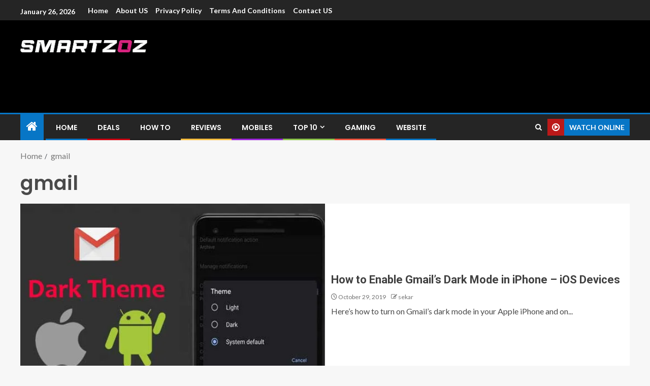

--- FILE ---
content_type: text/html; charset=UTF-8
request_url: https://smartzoz.in/tag/gmail/
body_size: 14068
content:
<!doctype html><html lang="en-US"><head><meta charset="UTF-8"><meta name="viewport" content="width=device-width, initial-scale=1"><link rel="profile" href="http://gmpg.org/xfn/11"><meta name='robots' content='index, follow, max-image-preview:large, max-snippet:-1, max-video-preview:-1' /><title>gmail Archives - Smartzoz - India</title><link rel="canonical" href="https://smartzoz.in/tag/gmail/" /><meta property="og:locale" content="en_US" /><meta property="og:type" content="article" /><meta property="og:title" content="gmail Archives - Smartzoz - India" /><meta property="og:url" content="https://smartzoz.in/tag/gmail/" /><meta property="og:site_name" content="Smartzoz - India" /><meta name="twitter:card" content="summary_large_image" /> <script type="application/ld+json" class="yoast-schema-graph">{"@context":"https://schema.org","@graph":[{"@type":"CollectionPage","@id":"https://smartzoz.in/tag/gmail/","url":"https://smartzoz.in/tag/gmail/","name":"gmail Archives - Smartzoz - India","isPartOf":{"@id":"https://smartzoz.in/#website"},"primaryImageOfPage":{"@id":"https://smartzoz.in/tag/gmail/#primaryimage"},"image":{"@id":"https://smartzoz.in/tag/gmail/#primaryimage"},"thumbnailUrl":"https://smartzoz.in/wp-content/uploads/2019/10/gmail-dark-mode-ios-android.jpg","breadcrumb":{"@id":"https://smartzoz.in/tag/gmail/#breadcrumb"},"inLanguage":"en-US"},{"@type":"ImageObject","inLanguage":"en-US","@id":"https://smartzoz.in/tag/gmail/#primaryimage","url":"https://smartzoz.in/wp-content/uploads/2019/10/gmail-dark-mode-ios-android.jpg","contentUrl":"https://smartzoz.in/wp-content/uploads/2019/10/gmail-dark-mode-ios-android.jpg","width":600,"height":330,"caption":"How to Enable Gmail Dark Theme Mode in Android & iOS Devices"},{"@type":"BreadcrumbList","@id":"https://smartzoz.in/tag/gmail/#breadcrumb","itemListElement":[{"@type":"ListItem","position":1,"name":"Home","item":"https://smartzoz.in/"},{"@type":"ListItem","position":2,"name":"gmail"}]},{"@type":"WebSite","@id":"https://smartzoz.in/#website","url":"https://smartzoz.in/","name":"Smartzoz - India","description":"The trusted source of information for various electronic devices such as smartphone, mobiles, Tablets etc., with news and reviews.","publisher":{"@id":"https://smartzoz.in/#organization"},"potentialAction":[{"@type":"SearchAction","target":{"@type":"EntryPoint","urlTemplate":"https://smartzoz.in/?s={search_term_string}"},"query-input":"required name=search_term_string"}],"inLanguage":"en-US"},{"@type":"Organization","@id":"https://smartzoz.in/#organization","name":"Smartzoz - India","url":"https://smartzoz.in/","logo":{"@type":"ImageObject","inLanguage":"en-US","@id":"https://smartzoz.in/#/schema/logo/image/","url":"https://smartzoz.in/wp-content/uploads/2024/05/smartzoz-logo-3.png","contentUrl":"https://smartzoz.in/wp-content/uploads/2024/05/smartzoz-logo-3.png","width":517,"height":49,"caption":"Smartzoz - India"},"image":{"@id":"https://smartzoz.in/#/schema/logo/image/"}}]}</script> <link rel='dns-prefetch' href='//www.googletagmanager.com' /><link rel='dns-prefetch' href='//fonts.googleapis.com' /><link rel="alternate" type="application/rss+xml" title="Smartzoz - India &raquo; Feed" href="https://smartzoz.in/feed/" /><link rel="alternate" type="application/rss+xml" title="Smartzoz - India &raquo; Comments Feed" href="https://smartzoz.in/comments/feed/" /><link rel="alternate" type="application/rss+xml" title="Smartzoz - India &raquo; gmail Tag Feed" href="https://smartzoz.in/tag/gmail/feed/" /><link rel='stylesheet' id='wp-block-library-css' href='https://smartzoz.in/wp-includes/css/dist/block-library/style.min.css' type='text/css' media='all' /><style id='wp-block-library-theme-inline-css' type='text/css'>.wp-block-audio figcaption{color:#555;font-size:13px;text-align:center}.is-dark-theme .wp-block-audio figcaption{color:hsla(0,0%,100%,.65)}.wp-block-audio{margin:0 0 1em}.wp-block-code{border:1px solid #ccc;border-radius:4px;font-family:Menlo,Consolas,monaco,monospace;padding:.8em 1em}.wp-block-embed figcaption{color:#555;font-size:13px;text-align:center}.is-dark-theme .wp-block-embed figcaption{color:hsla(0,0%,100%,.65)}.wp-block-embed{margin:0 0 1em}.blocks-gallery-caption{color:#555;font-size:13px;text-align:center}.is-dark-theme .blocks-gallery-caption{color:hsla(0,0%,100%,.65)}.wp-block-image figcaption{color:#555;font-size:13px;text-align:center}.is-dark-theme .wp-block-image figcaption{color:hsla(0,0%,100%,.65)}.wp-block-image{margin:0 0 1em}.wp-block-pullquote{border-top:4px solid;border-bottom:4px solid;margin-bottom:1.75em;color:currentColor}.wp-block-pullquote__citation,.wp-block-pullquote cite,.wp-block-pullquote footer{color:currentColor;text-transform:uppercase;font-size:.8125em;font-style:normal}.wp-block-quote{border-left:.25em solid;margin:0 0 1.75em;padding-left:1em}.wp-block-quote cite,.wp-block-quote footer{color:currentColor;font-size:.8125em;position:relative;font-style:normal}.wp-block-quote.has-text-align-right{border-left:none;border-right:.25em solid;padding-left:0;padding-right:1em}.wp-block-quote.has-text-align-center{border:none;padding-left:0}.wp-block-quote.is-large,.wp-block-quote.is-style-large,.wp-block-quote.is-style-plain{border:none}.wp-block-search .wp-block-search__label{font-weight:700}.wp-block-search__button{border:1px solid #ccc;padding:.375em .625em}:where(.wp-block-group.has-background){padding:1.25em 2.375em}.wp-block-separator.has-css-opacity{opacity:.4}.wp-block-separator{border:none;border-bottom:2px solid;margin-left:auto;margin-right:auto}.wp-block-separator.has-alpha-channel-opacity{opacity:1}.wp-block-separator:not(.is-style-wide):not(.is-style-dots){width:100px}.wp-block-separator.has-background:not(.is-style-dots){border-bottom:none;height:1px}.wp-block-separator.has-background:not(.is-style-wide):not(.is-style-dots){height:2px}.wp-block-table{margin:"0 0 1em 0"}.wp-block-table thead{border-bottom:3px solid}.wp-block-table tfoot{border-top:3px solid}.wp-block-table td,.wp-block-table th{word-break:normal}.wp-block-table figcaption{color:#555;font-size:13px;text-align:center}.is-dark-theme .wp-block-table figcaption{color:hsla(0,0%,100%,.65)}.wp-block-video figcaption{color:#555;font-size:13px;text-align:center}.is-dark-theme .wp-block-video figcaption{color:hsla(0,0%,100%,.65)}.wp-block-video{margin:0 0 1em}.wp-block-template-part.has-background{padding:1.25em 2.375em;margin-top:0;margin-bottom:0}</style><style id='global-styles-inline-css' type='text/css'>body{--wp--preset--color--black: #000000;--wp--preset--color--cyan-bluish-gray: #abb8c3;--wp--preset--color--white: #ffffff;--wp--preset--color--pale-pink: #f78da7;--wp--preset--color--vivid-red: #cf2e2e;--wp--preset--color--luminous-vivid-orange: #ff6900;--wp--preset--color--luminous-vivid-amber: #fcb900;--wp--preset--color--light-green-cyan: #7bdcb5;--wp--preset--color--vivid-green-cyan: #00d084;--wp--preset--color--pale-cyan-blue: #8ed1fc;--wp--preset--color--vivid-cyan-blue: #0693e3;--wp--preset--color--vivid-purple: #9b51e0;--wp--preset--gradient--vivid-cyan-blue-to-vivid-purple: linear-gradient(135deg,rgba(6,147,227,1) 0%,rgb(155,81,224) 100%);--wp--preset--gradient--light-green-cyan-to-vivid-green-cyan: linear-gradient(135deg,rgb(122,220,180) 0%,rgb(0,208,130) 100%);--wp--preset--gradient--luminous-vivid-amber-to-luminous-vivid-orange: linear-gradient(135deg,rgba(252,185,0,1) 0%,rgba(255,105,0,1) 100%);--wp--preset--gradient--luminous-vivid-orange-to-vivid-red: linear-gradient(135deg,rgba(255,105,0,1) 0%,rgb(207,46,46) 100%);--wp--preset--gradient--very-light-gray-to-cyan-bluish-gray: linear-gradient(135deg,rgb(238,238,238) 0%,rgb(169,184,195) 100%);--wp--preset--gradient--cool-to-warm-spectrum: linear-gradient(135deg,rgb(74,234,220) 0%,rgb(151,120,209) 20%,rgb(207,42,186) 40%,rgb(238,44,130) 60%,rgb(251,105,98) 80%,rgb(254,248,76) 100%);--wp--preset--gradient--blush-light-purple: linear-gradient(135deg,rgb(255,206,236) 0%,rgb(152,150,240) 100%);--wp--preset--gradient--blush-bordeaux: linear-gradient(135deg,rgb(254,205,165) 0%,rgb(254,45,45) 50%,rgb(107,0,62) 100%);--wp--preset--gradient--luminous-dusk: linear-gradient(135deg,rgb(255,203,112) 0%,rgb(199,81,192) 50%,rgb(65,88,208) 100%);--wp--preset--gradient--pale-ocean: linear-gradient(135deg,rgb(255,245,203) 0%,rgb(182,227,212) 50%,rgb(51,167,181) 100%);--wp--preset--gradient--electric-grass: linear-gradient(135deg,rgb(202,248,128) 0%,rgb(113,206,126) 100%);--wp--preset--gradient--midnight: linear-gradient(135deg,rgb(2,3,129) 0%,rgb(40,116,252) 100%);--wp--preset--duotone--dark-grayscale: url('#wp-duotone-dark-grayscale');--wp--preset--duotone--grayscale: url('#wp-duotone-grayscale');--wp--preset--duotone--purple-yellow: url('#wp-duotone-purple-yellow');--wp--preset--duotone--blue-red: url('#wp-duotone-blue-red');--wp--preset--duotone--midnight: url('#wp-duotone-midnight');--wp--preset--duotone--magenta-yellow: url('#wp-duotone-magenta-yellow');--wp--preset--duotone--purple-green: url('#wp-duotone-purple-green');--wp--preset--duotone--blue-orange: url('#wp-duotone-blue-orange');--wp--preset--font-size--small: 13px;--wp--preset--font-size--medium: 20px;--wp--preset--font-size--large: 36px;--wp--preset--font-size--x-large: 42px;--wp--preset--spacing--20: 0.44rem;--wp--preset--spacing--30: 0.67rem;--wp--preset--spacing--40: 1rem;--wp--preset--spacing--50: 1.5rem;--wp--preset--spacing--60: 2.25rem;--wp--preset--spacing--70: 3.38rem;--wp--preset--spacing--80: 5.06rem;}body { margin: 0;--wp--style--global--content-size: 740px;--wp--style--global--wide-size: 1250px; }.wp-site-blocks > .alignleft { float: left; margin-right: 2em; }.wp-site-blocks > .alignright { float: right; margin-left: 2em; }.wp-site-blocks > .aligncenter { justify-content: center; margin-left: auto; margin-right: auto; }.wp-site-blocks > * { margin-block-start: 0; margin-block-end: 0; }.wp-site-blocks > * + * { margin-block-start: 24px; }body { --wp--style--block-gap: 24px; }body .is-layout-flow > *{margin-block-start: 0;margin-block-end: 0;}body .is-layout-flow > * + *{margin-block-start: 24px;margin-block-end: 0;}body .is-layout-constrained > *{margin-block-start: 0;margin-block-end: 0;}body .is-layout-constrained > * + *{margin-block-start: 24px;margin-block-end: 0;}body .is-layout-flex{gap: 24px;}body .is-layout-flow > .alignleft{float: left;margin-inline-start: 0;margin-inline-end: 2em;}body .is-layout-flow > .alignright{float: right;margin-inline-start: 2em;margin-inline-end: 0;}body .is-layout-flow > .aligncenter{margin-left: auto !important;margin-right: auto !important;}body .is-layout-constrained > .alignleft{float: left;margin-inline-start: 0;margin-inline-end: 2em;}body .is-layout-constrained > .alignright{float: right;margin-inline-start: 2em;margin-inline-end: 0;}body .is-layout-constrained > .aligncenter{margin-left: auto !important;margin-right: auto !important;}body .is-layout-constrained > :where(:not(.alignleft):not(.alignright):not(.alignfull)){max-width: var(--wp--style--global--content-size);margin-left: auto !important;margin-right: auto !important;}body .is-layout-constrained > .alignwide{max-width: var(--wp--style--global--wide-size);}body .is-layout-flex{display: flex;}body .is-layout-flex{flex-wrap: wrap;align-items: center;}body .is-layout-flex > *{margin: 0;}body{padding-top: 0px;padding-right: 0px;padding-bottom: 0px;padding-left: 0px;}a:where(:not(.wp-element-button)){text-decoration: none;}.wp-element-button, .wp-block-button__link{background-color: #32373c;border-width: 0;color: #fff;font-family: inherit;font-size: inherit;line-height: inherit;padding: calc(0.667em + 2px) calc(1.333em + 2px);text-decoration: none;}.has-black-color{color: var(--wp--preset--color--black) !important;}.has-cyan-bluish-gray-color{color: var(--wp--preset--color--cyan-bluish-gray) !important;}.has-white-color{color: var(--wp--preset--color--white) !important;}.has-pale-pink-color{color: var(--wp--preset--color--pale-pink) !important;}.has-vivid-red-color{color: var(--wp--preset--color--vivid-red) !important;}.has-luminous-vivid-orange-color{color: var(--wp--preset--color--luminous-vivid-orange) !important;}.has-luminous-vivid-amber-color{color: var(--wp--preset--color--luminous-vivid-amber) !important;}.has-light-green-cyan-color{color: var(--wp--preset--color--light-green-cyan) !important;}.has-vivid-green-cyan-color{color: var(--wp--preset--color--vivid-green-cyan) !important;}.has-pale-cyan-blue-color{color: var(--wp--preset--color--pale-cyan-blue) !important;}.has-vivid-cyan-blue-color{color: var(--wp--preset--color--vivid-cyan-blue) !important;}.has-vivid-purple-color{color: var(--wp--preset--color--vivid-purple) !important;}.has-black-background-color{background-color: var(--wp--preset--color--black) !important;}.has-cyan-bluish-gray-background-color{background-color: var(--wp--preset--color--cyan-bluish-gray) !important;}.has-white-background-color{background-color: var(--wp--preset--color--white) !important;}.has-pale-pink-background-color{background-color: var(--wp--preset--color--pale-pink) !important;}.has-vivid-red-background-color{background-color: var(--wp--preset--color--vivid-red) !important;}.has-luminous-vivid-orange-background-color{background-color: var(--wp--preset--color--luminous-vivid-orange) !important;}.has-luminous-vivid-amber-background-color{background-color: var(--wp--preset--color--luminous-vivid-amber) !important;}.has-light-green-cyan-background-color{background-color: var(--wp--preset--color--light-green-cyan) !important;}.has-vivid-green-cyan-background-color{background-color: var(--wp--preset--color--vivid-green-cyan) !important;}.has-pale-cyan-blue-background-color{background-color: var(--wp--preset--color--pale-cyan-blue) !important;}.has-vivid-cyan-blue-background-color{background-color: var(--wp--preset--color--vivid-cyan-blue) !important;}.has-vivid-purple-background-color{background-color: var(--wp--preset--color--vivid-purple) !important;}.has-black-border-color{border-color: var(--wp--preset--color--black) !important;}.has-cyan-bluish-gray-border-color{border-color: var(--wp--preset--color--cyan-bluish-gray) !important;}.has-white-border-color{border-color: var(--wp--preset--color--white) !important;}.has-pale-pink-border-color{border-color: var(--wp--preset--color--pale-pink) !important;}.has-vivid-red-border-color{border-color: var(--wp--preset--color--vivid-red) !important;}.has-luminous-vivid-orange-border-color{border-color: var(--wp--preset--color--luminous-vivid-orange) !important;}.has-luminous-vivid-amber-border-color{border-color: var(--wp--preset--color--luminous-vivid-amber) !important;}.has-light-green-cyan-border-color{border-color: var(--wp--preset--color--light-green-cyan) !important;}.has-vivid-green-cyan-border-color{border-color: var(--wp--preset--color--vivid-green-cyan) !important;}.has-pale-cyan-blue-border-color{border-color: var(--wp--preset--color--pale-cyan-blue) !important;}.has-vivid-cyan-blue-border-color{border-color: var(--wp--preset--color--vivid-cyan-blue) !important;}.has-vivid-purple-border-color{border-color: var(--wp--preset--color--vivid-purple) !important;}.has-vivid-cyan-blue-to-vivid-purple-gradient-background{background: var(--wp--preset--gradient--vivid-cyan-blue-to-vivid-purple) !important;}.has-light-green-cyan-to-vivid-green-cyan-gradient-background{background: var(--wp--preset--gradient--light-green-cyan-to-vivid-green-cyan) !important;}.has-luminous-vivid-amber-to-luminous-vivid-orange-gradient-background{background: var(--wp--preset--gradient--luminous-vivid-amber-to-luminous-vivid-orange) !important;}.has-luminous-vivid-orange-to-vivid-red-gradient-background{background: var(--wp--preset--gradient--luminous-vivid-orange-to-vivid-red) !important;}.has-very-light-gray-to-cyan-bluish-gray-gradient-background{background: var(--wp--preset--gradient--very-light-gray-to-cyan-bluish-gray) !important;}.has-cool-to-warm-spectrum-gradient-background{background: var(--wp--preset--gradient--cool-to-warm-spectrum) !important;}.has-blush-light-purple-gradient-background{background: var(--wp--preset--gradient--blush-light-purple) !important;}.has-blush-bordeaux-gradient-background{background: var(--wp--preset--gradient--blush-bordeaux) !important;}.has-luminous-dusk-gradient-background{background: var(--wp--preset--gradient--luminous-dusk) !important;}.has-pale-ocean-gradient-background{background: var(--wp--preset--gradient--pale-ocean) !important;}.has-electric-grass-gradient-background{background: var(--wp--preset--gradient--electric-grass) !important;}.has-midnight-gradient-background{background: var(--wp--preset--gradient--midnight) !important;}.has-small-font-size{font-size: var(--wp--preset--font-size--small) !important;}.has-medium-font-size{font-size: var(--wp--preset--font-size--medium) !important;}.has-large-font-size{font-size: var(--wp--preset--font-size--large) !important;}.has-x-large-font-size{font-size: var(--wp--preset--font-size--x-large) !important;}
.wp-block-navigation a:where(:not(.wp-element-button)){color: inherit;}
.wp-block-pullquote{font-size: 1.5em;line-height: 1.6;}</style><link rel='stylesheet' id='parent-style-css' href='https://smartzoz.in/wp-content/uploads/hummingbird-assets/25b2be7cc10c22d76b6c8f0d9c51e4f7.css' type='text/css' media='all' /><link rel='stylesheet' id='child-style-css' href='https://smartzoz.in/wp-content/themes/enternews-child-sz/style.css' type='text/css' media='all' /><link rel='stylesheet' id='wphb-1-css' href='https://smartzoz.in/wp-content/uploads/hummingbird-assets/7bb00a6597959bfba467c1be6523f597.css' type='text/css' media='all' /><link rel='stylesheet' id='enternews-google-fonts-css' href='https://fonts.googleapis.com/css?family=Lato:400,300,400italic,900,700|Poppins:300,400,500,600,700|Roboto:100,300,400,500,700&#038;subset=latin,latin-ext' type='text/css' media='all' /><link rel='stylesheet' id='enternews-style-css' href='https://smartzoz.in/wp-content/themes/enternews-child-sz/style.css' type='text/css' media='all' /><style id='enternews-style-inline-css' type='text/css'>body,
            button,
            input,
            select,
            optgroup,
            textarea,
            p,
            .min-read,
            .enternews-widget.widget ul.cat-links li a
            {
            font-family: Lato;
            }
        
                    .enternews-widget.widget ul.nav-tabs li a,
            .nav-tabs>li,
            .main-navigation ul li a,
            body .post-excerpt,
            .sidebar-area .social-widget-menu ul li a .screen-reader-text,
            .site-title, h1, h2, h3, h4, h5, h6 {
            font-family: Poppins;
            }
        
                    .enternews-widget.widget .widget-title + ul li a,
            h4.af-author-display-name,
            .exclusive-posts .marquee a .circle-title-texts h4,
            .read-title h4 {
            font-family: Roboto;
            }

        

                    #af-preloader{
            background-color: #f5f2ee            }
        
        
            body.aft-default-mode .aft-widget-background-secondary-background.widget.enternews_youtube_video_slider_widget .widget-block .af-widget-body,
            body .post-excerpt::before,
            .enternews-widget .woocommerce-product-search button[type="submit"],
            body .enternews_author_info_widget.aft-widget-background-secondary-background.widget .widget-block,
            body .aft-widget-background-secondary-background.widget .widget-block .read-single,
            .secondary-sidebar-background #secondary,
            body .enternews_tabbed_posts_widget .nav-tabs > li > a.active,
            body .enternews_tabbed_posts_widget .nav-tabs > li > a.active:hover,
            body.aft-default-mode .enternews_posts_slider_widget.aft-widget-background-secondary-background .widget-block,
            body.aft-dark-mode .enternews_posts_slider_widget.aft-widget-background-secondary-background .widget-block,

            .aft-widget-background-secondary-background .social-widget-menu ul li a,
            .aft-widget-background-secondary-background .social-widget-menu ul li a[href*="facebook.com"],
            .aft-widget-background-secondary-background .social-widget-menu ul li a[href*="dribble.com"],
            .aft-widget-background-secondary-background .social-widget-menu ul li a[href*="vk.com"],
            .aft-widget-background-secondary-background .social-widget-menu ul li a[href*="x.com"],
            .aft-widget-background-secondary-background .social-widget-menu ul li a[href*="twitter.com"],
            .aft-widget-background-secondary-background .social-widget-menu ul li a[href*="linkedin.com"],
            .aft-widget-background-secondary-background .social-widget-menu ul li a[href*="instagram.com"],
            .aft-widget-background-secondary-background .social-widget-menu ul li a[href*="youtube.com"],
            .aft-widget-background-secondary-background .social-widget-menu ul li a[href*="vimeo.com"],
            .aft-widget-background-secondary-background .social-widget-menu ul li a[href*="pinterest.com"],
            .aft-widget-background-secondary-background .social-widget-menu ul li a[href*="tumblr.com"],
            .aft-widget-background-secondary-background .social-widget-menu ul li a[href*="wordpress.org"],
            .aft-widget-background-secondary-background .social-widget-menu ul li a[href*="whatsapp.com"],
            .aft-widget-background-secondary-background .social-widget-menu ul li a[href*="reddit.com"],
            .aft-widget-background-secondary-background .social-widget-menu ul li a[href*="t.me"],
            .aft-widget-background-secondary-background .social-widget-menu ul li a[href*="ok.ru"],
            .aft-widget-background-secondary-background .social-widget-menu ul li a[href*="wechat.com"],
            .aft-widget-background-secondary-background .social-widget-menu ul li a[href*="weibo.com"],
            .aft-widget-background-secondary-background .social-widget-menu ul li a[href*="github.com"],

            body.aft-dark-mode .is-style-fill a.wp-block-button__link:not(.has-text-color),
            body.aft-default-mode .is-style-fill a.wp-block-button__link:not(.has-text-color),

            body.aft-default-mode .aft-main-banner-section .af-banner-carousel-1.secondary-background,
            body.aft-dark-mode .aft-main-banner-section .af-banner-carousel-1.secondary-background,

            body.aft-default-mode .aft-main-banner-section .af-editors-pick .secondary-background .af-sec-post .read-single,
            body.aft-dark-mode .aft-main-banner-section .af-editors-pick .secondary-background .af-sec-post .read-single,

            body.aft-default-mode .aft-main-banner-section .af-trending-news-part .trending-posts.secondary-background .read-single,
            body.aft-dark-mode .aft-main-banner-section .af-trending-news-part .trending-posts.secondary-background .read-single,

            body.aft-dark-mode.alternative-sidebar-background #secondary .widget-title .header-after::before,
            body.aft-default-mode .wp-block-group .wp-block-comments-title::before,
            body.aft-default-mode .wp-block-group .wp-block-heading::before,
            body.aft-default-mode .wp-block-search__label::before,
            body .widget-title .header-after:before,
            body .widget-title .category-color-1.header-after::before,
            body .header-style1 .header-right-part .popular-tag-custom-link > div.custom-menu-link a > span,
            body .aft-home-icon,
            body.aft-dark-mode input[type="submit"],
            body .entry-header-details .af-post-format i:after,
            body.aft-default-mode .enternews-pagination .nav-links .page-numbers.current,
            body #scroll-up,
            .wp-block-search__button,
            body.aft-dark-mode button,
            body.aft-dark-mode input[type="button"],
            body.aft-dark-mode input[type="reset"],
            body.aft-dark-mode input[type="submit"],
            body input[type="reset"],
            body input[type="submit"],
            body input[type="button"],
            body .inner-suscribe input[type=submit],
            body .widget-title .header-after:after,
            body .widget-title .category-color-1.header-after:after,
            body.aft-default-mode .inner-suscribe input[type=submit],
            body.aft-default-mode .enternews_tabbed_posts_widget .nav-tabs > li > a.active:hover,
            body.aft-default-mode .enternews_tabbed_posts_widget .nav-tabs > li > a.active,
            body .aft-main-banner-section .aft-trending-latest-popular .nav-tabs>li.active,
            body .header-style1 .header-right-part > div.custom-menu-link > a,
            body .aft-popular-taxonomies-lists ul li a span.tag-count,
            body .aft-widget-background-secondary-background.widget .widget-block .read-single
            {
            background-color: #0776C6;
            }
            body.aft-dark-mode .is-style-outline a.wp-block-button__link:not(.has-text-color):hover,
            body.aft-default-mode .is-style-outline a.wp-block-button__link:not(.has-text-color):hover,
            body.aft-dark-mode .is-style-outline a.wp-block-button__link:not(.has-text-color),
            body.aft-default-mode .is-style-outline a.wp-block-button__link:not(.has-text-color),
            body.aft-dark-mode:not(.alternative-sidebar-background) #secondary .color-pad .wp-calendar-nav span a:not(.enternews-categories),
            body .enternews-pagination .nav-links .page-numbers:not(.current),
            body.aft-dark-mode .site-footer #wp-calendar tfoot tr td a,
            body.aft-dark-mode #wp-calendar tfoot td a,
            body.aft-default-mode .site-footer #wp-calendar tfoot tr td a,
            body.aft-default-mode #wp-calendar tfoot td a,
            body.aft-dark-mode #wp-calendar tfoot td a,
            body.aft-default-mode .wp-calendar-nav span a,
            body.aft-default-mode .wp-calendar-nav span a:visited,
            body.aft-dark-mode .wp-calendar-nav span a,
            body.aft-dark-mode #wp-calendar tbody td a,
            body.aft-dark-mode #wp-calendar tbody td#today,
            body.aft-dark-mode:not(.alternative-sidebar-background) #secondary .color-pad #wp-calendar tbody td a:not(.enternews-categories),
            body.aft-default-mode #wp-calendar tbody td#today,
            body.aft-default-mode #wp-calendar tbody td a,
            body.aft-default-mode .sticky .read-title h4 a:before {
            color: #0776C6;
            }

            body .post-excerpt {
            border-left-color: #0776C6;
            }

            body.aft-dark-mode .read-img .min-read-post-comment:after,
            body.aft-default-mode .read-img .min-read-post-comment:after{
            border-top-color: #0776C6;
            }

            body .af-fancy-spinner .af-ring:nth-child(1){
            border-right-color: #0776C6;
            }
            body.aft-dark-mode .enternews-pagination .nav-links .page-numbers.current {
            background-color: #0776C6;
            }
            body.aft-dark-mode .is-style-outline a.wp-block-button__link:not(.has-text-color),
            body.aft-default-mode .is-style-outline a.wp-block-button__link:not(.has-text-color),
            body.aft-dark-mode .enternews-pagination .nav-links .page-numbers,
            body.aft-default-mode .enternews-pagination .nav-links .page-numbers,
            body .af-sp-wave:after,
            body .bottom-bar{
            border-color: #0776C6;
            }

        
        .elementor-default .elementor-section.elementor-section-full_width > .elementor-container,
        .elementor-default .elementor-section.elementor-section-boxed > .elementor-container,
        .elementor-page .elementor-section.elementor-section-full_width > .elementor-container,
        .elementor-page .elementor-section.elementor-section-boxed > .elementor-container{
        max-width: 1200px;
        }
        .full-width-content .elementor-section-stretched,
        .align-content-left .elementor-section-stretched,
        .align-content-right .elementor-section-stretched {
        max-width: 100%;
        left: 0 !important;
        }</style><link rel='stylesheet' id='wphb-2-css' href='https://smartzoz.in/wp-content/uploads/hummingbird-assets/8f9bc37b3eea258ab1d640b3f0b8d419.css' type='text/css' media='all' /> <script type='text/javascript' src='https://smartzoz.in/wp-content/uploads/hummingbird-assets/19a859d96a2d4c85429d0419c91f44b9.js' id='wphb-3-js'></script>  <script type='text/javascript' src='https://www.googletagmanager.com/gtag/js?id=G-4S3MFQ830S' id='google_gtagjs-js' async></script> <script type='text/javascript' id='google_gtagjs-js-after'>window.dataLayer = window.dataLayer || [];function gtag(){dataLayer.push(arguments);}
gtag("js", new Date());
gtag("set", "developer_id.dZTNiMT", true);
gtag("config", "G-4S3MFQ830S");</script> <link rel="https://api.w.org/" href="https://smartzoz.in/wp-json/" /><link rel="alternate" type="application/json" href="https://smartzoz.in/wp-json/wp/v2/tags/274" /><link rel="EditURI" type="application/rsd+xml" title="RSD" href="https://smartzoz.in/xmlrpc.php?rsd" /><link rel="wlwmanifest" type="application/wlwmanifest+xml" href="https://smartzoz.in/wp-includes/wlwmanifest.xml" /><meta name="generator" content="WordPress 6.1.9" /><meta name="generator" content="Site Kit by Google 1.92.0" /><style type="text/css">body .site-title a,
            .site-header .site-branding .site-title a:visited,
            .site-header .site-branding .site-title a:hover,
            .site-description {
                color: #000000;
            }

            .header-layout-3 .site-header .site-branding .site-title,
            .site-branding .site-title {
                font-size: 52px;
            }

            @media only screen and (max-width: 640px) {
                .site-branding .site-title {
                    font-size: 40px;

                }
            }

            @media only screen and (max-width: 375px) {
                .site-branding .site-title {
                    font-size: 32px;

                }
            }</style><link rel="icon" href="https://smartzoz.in/wp-content/uploads/2024/05/fav-icon-white.png" sizes="32x32" /><link rel="icon" href="https://smartzoz.in/wp-content/uploads/2024/05/fav-icon-white.png" sizes="192x192" /><link rel="apple-touch-icon" href="https://smartzoz.in/wp-content/uploads/2024/05/fav-icon-white.png" /><meta name="msapplication-TileImage" content="https://smartzoz.in/wp-content/uploads/2024/05/fav-icon-white.png" /><style>img:not([src]) {
		visibility: hidden;
    }

    /* Fixes Firefox anomaly during image load */
    @-moz-document url-prefix() {
        img:-moz-loading {
          visibility: hidden;
        }
      }</style></head><body class="archive tag tag-gmail tag-274 wp-custom-logo wp-embed-responsive hfeed aft-sticky-sidebar aft-default-mode default-sidebar-background header-image-default aft-main-banner-wide aft-hide-comment-count-in-list aft-hide-minutes-read-in-list aft-hide-date-author-in-list default-content-layout full-width-content"> <svg xmlns="http://www.w3.org/2000/svg" viewBox="0 0 0 0" width="0" height="0" focusable="false" role="none" style="visibility: hidden; position: absolute; left: -9999px; overflow: hidden;" ><defs><filter id="wp-duotone-dark-grayscale"><feColorMatrix color-interpolation-filters="sRGB" type="matrix" values=" .299 .587 .114 0 0 .299 .587 .114 0 0 .299 .587 .114 0 0 .299 .587 .114 0 0 " /><feComponentTransfer color-interpolation-filters="sRGB" ><feFuncR type="table" tableValues="0 0.49803921568627" /><feFuncG type="table" tableValues="0 0.49803921568627" /><feFuncB type="table" tableValues="0 0.49803921568627" /><feFuncA type="table" tableValues="1 1" /></feComponentTransfer><feComposite in2="SourceGraphic" operator="in" /></filter></defs></svg><svg xmlns="http://www.w3.org/2000/svg" viewBox="0 0 0 0" width="0" height="0" focusable="false" role="none" style="visibility: hidden; position: absolute; left: -9999px; overflow: hidden;" ><defs><filter id="wp-duotone-grayscale"><feColorMatrix color-interpolation-filters="sRGB" type="matrix" values=" .299 .587 .114 0 0 .299 .587 .114 0 0 .299 .587 .114 0 0 .299 .587 .114 0 0 " /><feComponentTransfer color-interpolation-filters="sRGB" ><feFuncR type="table" tableValues="0 1" /><feFuncG type="table" tableValues="0 1" /><feFuncB type="table" tableValues="0 1" /><feFuncA type="table" tableValues="1 1" /></feComponentTransfer><feComposite in2="SourceGraphic" operator="in" /></filter></defs></svg><svg xmlns="http://www.w3.org/2000/svg" viewBox="0 0 0 0" width="0" height="0" focusable="false" role="none" style="visibility: hidden; position: absolute; left: -9999px; overflow: hidden;" ><defs><filter id="wp-duotone-purple-yellow"><feColorMatrix color-interpolation-filters="sRGB" type="matrix" values=" .299 .587 .114 0 0 .299 .587 .114 0 0 .299 .587 .114 0 0 .299 .587 .114 0 0 " /><feComponentTransfer color-interpolation-filters="sRGB" ><feFuncR type="table" tableValues="0.54901960784314 0.98823529411765" /><feFuncG type="table" tableValues="0 1" /><feFuncB type="table" tableValues="0.71764705882353 0.25490196078431" /><feFuncA type="table" tableValues="1 1" /></feComponentTransfer><feComposite in2="SourceGraphic" operator="in" /></filter></defs></svg><svg xmlns="http://www.w3.org/2000/svg" viewBox="0 0 0 0" width="0" height="0" focusable="false" role="none" style="visibility: hidden; position: absolute; left: -9999px; overflow: hidden;" ><defs><filter id="wp-duotone-blue-red"><feColorMatrix color-interpolation-filters="sRGB" type="matrix" values=" .299 .587 .114 0 0 .299 .587 .114 0 0 .299 .587 .114 0 0 .299 .587 .114 0 0 " /><feComponentTransfer color-interpolation-filters="sRGB" ><feFuncR type="table" tableValues="0 1" /><feFuncG type="table" tableValues="0 0.27843137254902" /><feFuncB type="table" tableValues="0.5921568627451 0.27843137254902" /><feFuncA type="table" tableValues="1 1" /></feComponentTransfer><feComposite in2="SourceGraphic" operator="in" /></filter></defs></svg><svg xmlns="http://www.w3.org/2000/svg" viewBox="0 0 0 0" width="0" height="0" focusable="false" role="none" style="visibility: hidden; position: absolute; left: -9999px; overflow: hidden;" ><defs><filter id="wp-duotone-midnight"><feColorMatrix color-interpolation-filters="sRGB" type="matrix" values=" .299 .587 .114 0 0 .299 .587 .114 0 0 .299 .587 .114 0 0 .299 .587 .114 0 0 " /><feComponentTransfer color-interpolation-filters="sRGB" ><feFuncR type="table" tableValues="0 0" /><feFuncG type="table" tableValues="0 0.64705882352941" /><feFuncB type="table" tableValues="0 1" /><feFuncA type="table" tableValues="1 1" /></feComponentTransfer><feComposite in2="SourceGraphic" operator="in" /></filter></defs></svg><svg xmlns="http://www.w3.org/2000/svg" viewBox="0 0 0 0" width="0" height="0" focusable="false" role="none" style="visibility: hidden; position: absolute; left: -9999px; overflow: hidden;" ><defs><filter id="wp-duotone-magenta-yellow"><feColorMatrix color-interpolation-filters="sRGB" type="matrix" values=" .299 .587 .114 0 0 .299 .587 .114 0 0 .299 .587 .114 0 0 .299 .587 .114 0 0 " /><feComponentTransfer color-interpolation-filters="sRGB" ><feFuncR type="table" tableValues="0.78039215686275 1" /><feFuncG type="table" tableValues="0 0.94901960784314" /><feFuncB type="table" tableValues="0.35294117647059 0.47058823529412" /><feFuncA type="table" tableValues="1 1" /></feComponentTransfer><feComposite in2="SourceGraphic" operator="in" /></filter></defs></svg><svg xmlns="http://www.w3.org/2000/svg" viewBox="0 0 0 0" width="0" height="0" focusable="false" role="none" style="visibility: hidden; position: absolute; left: -9999px; overflow: hidden;" ><defs><filter id="wp-duotone-purple-green"><feColorMatrix color-interpolation-filters="sRGB" type="matrix" values=" .299 .587 .114 0 0 .299 .587 .114 0 0 .299 .587 .114 0 0 .299 .587 .114 0 0 " /><feComponentTransfer color-interpolation-filters="sRGB" ><feFuncR type="table" tableValues="0.65098039215686 0.40392156862745" /><feFuncG type="table" tableValues="0 1" /><feFuncB type="table" tableValues="0.44705882352941 0.4" /><feFuncA type="table" tableValues="1 1" /></feComponentTransfer><feComposite in2="SourceGraphic" operator="in" /></filter></defs></svg><svg xmlns="http://www.w3.org/2000/svg" viewBox="0 0 0 0" width="0" height="0" focusable="false" role="none" style="visibility: hidden; position: absolute; left: -9999px; overflow: hidden;" ><defs><filter id="wp-duotone-blue-orange"><feColorMatrix color-interpolation-filters="sRGB" type="matrix" values=" .299 .587 .114 0 0 .299 .587 .114 0 0 .299 .587 .114 0 0 .299 .587 .114 0 0 " /><feComponentTransfer color-interpolation-filters="sRGB" ><feFuncR type="table" tableValues="0.098039215686275 1" /><feFuncG type="table" tableValues="0 0.66274509803922" /><feFuncB type="table" tableValues="0.84705882352941 0.41960784313725" /><feFuncA type="table" tableValues="1 1" /></feComponentTransfer><feComposite in2="SourceGraphic" operator="in" /></filter></defs></svg><div id="af-preloader"><div class="spinner"><div class="af-preloader-bar"></div></div></div><div id="page" class="site"> <a class="skip-link screen-reader-text" href="#content">Skip to content</a><header id="masthead" class="header-style1 header-layout-side"><div class="top-header"><div class="container-wrapper"><div class="top-bar-flex"><div class="top-bar-left col-66"><div class="date-bar-left"> <span class="topbar-date"> January 26, 2026 </span></div><div class="af-secondary-menu"><div class="container-wrapper"><div class="aft-secondary-nav-wrapper"><div class="aft-small-secondary-nav"><div class="aft-secondary-navigation"><ul id="aft-secondary-menu" class="menu"><li id="menu-item-23953" class="menu-item menu-item-type-post_type menu-item-object-page menu-item-home menu-item-23953"><a href="https://smartzoz.in/">Home</a></li><li id="menu-item-23954" class="menu-item menu-item-type-post_type menu-item-object-page menu-item-23954"><a href="https://smartzoz.in/about-us/">About US</a></li><li id="menu-item-23955" class="menu-item menu-item-type-post_type menu-item-object-page menu-item-23955"><a href="https://smartzoz.in/privacy-policy-2/">Privacy Policy</a></li><li id="menu-item-23956" class="menu-item menu-item-type-post_type menu-item-object-page menu-item-23956"><a href="https://smartzoz.in/terms-and-conditions/">Terms and Conditions</a></li><li id="menu-item-23957" class="menu-item menu-item-type-post_type menu-item-object-page menu-item-23957"><a href="https://smartzoz.in/contact-us/">Contact US</a></li></ul></div></div></div></div></div></div><div class="top-bar-right col-3"> <span class="aft-small-social-menu"> </span></div></div></div></div><div class="main-header  "
 data-background=""><div class="container-wrapper"><div class="af-container-row af-flex-container af-main-header-container"><div class="af-flex-container af-inner-header-container pad aft-no-side-promo"><div class="logo-brand af-inner-item"><div class="site-branding"> <a href="https://smartzoz.in/" class="custom-logo-link" rel="home"><img width="517" height="49" src="https://smartzoz.in/wp-content/uploads/2024/05/smartzoz-logo-3.png" class="custom-logo" alt="Smartzoz &#8211; India" decoding="async" /></a><p class="site-title font-family-1"> <a href="https://smartzoz.in/"
 rel="home">Smartzoz &#8211; India</a></p><p class="site-description">The trusted source of information for various electronic devices such as smartphone, mobiles, Tablets etc., with news and reviews.</p></div></div></div></div></div></div><div class="header-menu-part"><div id="main-navigation-bar" class="bottom-bar"><div class="navigation-section-wrapper"><div class="container-wrapper"><div class="header-middle-part"><div class="navigation-container"><nav class="main-navigation clearfix"> <span class="aft-home-icon"> <a href="https://smartzoz.in" aria-label="Home"> <i class="fa fa-home"
 aria-hidden="true"></i> </a> </span><div class="main-navigation-container-items-wrapper"> <span
 class="toggle-menu"
 role="button"
 aria-controls="primary-menu"
 aria-expanded="false"
 tabindex="0"
 aria-label="Menu"
 aria-expanded="false"> <a href="javascript:void(0)" aria-label="Menu" class="aft-void-menu"> <span class="screen-reader-text"> Primary Menu </span> <i class="ham"></i> </a> </span><div class="menu main-menu menu-desktop show-menu-border"><ul id="primary-menu" class="menu"><li id="menu-item-21708" class="menu-item menu-item-type-custom menu-item-object-custom menu-item-21708"><a href="/">Home</a></li><li id="menu-item-21709" class="menu-item menu-item-type-taxonomy menu-item-object-category menu-item-21709"><a href="https://smartzoz.in/category/dealsin/">Deals</a></li><li id="menu-item-21711" class="menu-item menu-item-type-taxonomy menu-item-object-category menu-item-21711"><a href="https://smartzoz.in/category/howto/">How To</a></li><li id="menu-item-21712" class="menu-item menu-item-type-taxonomy menu-item-object-category menu-item-21712"><a href="https://smartzoz.in/category/reviews/">Reviews</a></li><li id="menu-item-21718" class="menu-item menu-item-type-post_type menu-item-object-page menu-item-21718"><a href="https://smartzoz.in/mobiles/">Mobiles</a></li><li id="menu-item-21713" class="menu-item menu-item-type-taxonomy menu-item-object-category menu-item-has-children menu-item-21713"><a href="https://smartzoz.in/category/top10/">Top 10</a><ul class="sub-menu"><li id="menu-item-21714" class="menu-item menu-item-type-taxonomy menu-item-object-category menu-item-21714"><a href="https://smartzoz.in/category/top10in/">TOP 10 Mobiles</a></li><li id="menu-item-21715" class="menu-item menu-item-type-taxonomy menu-item-object-category menu-item-21715"><a href="https://smartzoz.in/category/top-10-tv-india/">Top 10 TV</a></li><li id="menu-item-21716" class="menu-item menu-item-type-taxonomy menu-item-object-category menu-item-21716"><a href="https://smartzoz.in/category/top10-laptops-india/">Top10 Laptops</a></li><li id="menu-item-23951" class="menu-item menu-item-type-taxonomy menu-item-object-category menu-item-23951"><a href="https://smartzoz.in/category/top-10-gadgets/">Top 10 Gadgets</a></li></ul></li><li id="menu-item-21710" class="menu-item menu-item-type-taxonomy menu-item-object-category menu-item-21710"><a href="https://smartzoz.in/category/gaming/">Gaming</a></li><li id="menu-item-21717" class="menu-item menu-item-type-taxonomy menu-item-object-category menu-item-21717"><a href="https://smartzoz.in/category/website/">website</a></li></ul></div></div></nav></div></div><div class="header-right-part"><div class="af-search-wrap"><div class="search-overlay"> <a href="#" title="Search" aria-label="Search" class="search-icon"> <i class="fa fa-search"></i> </a><div class="af-search-form"><form role="search" method="get" class="search-form" action="https://smartzoz.in/"> <label> <span class="screen-reader-text">Search for:</span> <input type="search" class="search-field" placeholder="Search &hellip;" value="" name="s" /> </label> <input type="submit" class="search-submit" value="Search" /></form></div></div></div><div class="popular-tag-custom-link"><div class="custom-menu-link"> <a href=""> <i class="fa fa-play-circle-o"
 aria-hidden="true"></i> <span>Watch Online</span> </a></div></div></div></div></div></div></div></header><div class="container-wrapper"><div class="af-breadcrumbs font-family-1 color-pad af-container-block-wrapper"><div role="navigation" aria-label="Breadcrumbs" class="breadcrumb-trail breadcrumbs" itemprop="breadcrumb"><ul class="trail-items" itemscope itemtype="http://schema.org/BreadcrumbList"><meta name="numberOfItems" content="2" /><meta name="itemListOrder" content="Ascending" /><li itemprop="itemListElement" itemscope itemtype="http://schema.org/ListItem" class="trail-item trail-begin"><a href="https://smartzoz.in/" rel="home" itemprop="item"><span itemprop="name">Home</span></a><meta itemprop="position" content="1" /></li><li itemprop="itemListElement" itemscope itemtype="http://schema.org/ListItem" class="trail-item trail-end"><a href="https://smartzoz.in/tag/gmail/" itemprop="item"><span itemprop="name">gmail</span></a><meta itemprop="position" content="2" /></li></ul></div></div></div><div id="content" class="container-wrapper "><div class="af-container-block-wrapper clearfix"><div id="primary" class="content-area"><main id="main" class="site-main"><header class="header-title-wrapper1"><h1 class="page-title">gmail</h1></header><div class="af-container-row aft-archive-wrapper clearfix archive-layout-list"><article id="post-20740" class="latest-posts-list col-1 float-l pad archive-layout-list archive-image-left post-20740 post type-post status-publish format-standard has-post-thumbnail hentry category-uncategorized tag-apple-iphone tag-gmail tag-ios" ><div class="archive-list-post list-style"><div class="read-single color-pad"><div class="read-img pos-rel col-2 float-l read-bg-img af-sec-list-img"> <img width="600" height="330" src="https://smartzoz.in/wp-content/uploads/2019/10/gmail-dark-mode-ios-android.jpg" class="attachment-enternews-medium size-enternews-medium wp-post-image" alt="How to Enable Gmail Dark Theme Mode in Android &amp; iOS Devices" decoding="async" /><div class="min-read-post-format"> <span class="min-read-item"> <span class="min-read">2 min read</span> </span></div> <a href="https://smartzoz.in/how-to-enable-gmails-dark-mode-in-iphone-ios-devices/" aria-label="How to Enable Gmail’s Dark Mode in iPhone – iOS Devices"></a><div class="read-categories af-category-inside-img"><ul class="cat-links"><li class="meta-category"> <a class="enternews-categories category-color-1"aria-label="Uncategorized" href="https://smartzoz.in/category/uncategorized/" alt="View all posts in Uncategorized"> Uncategorized </a></li></ul></div></div><div class="read-details col-2 float-l pad af-sec-list-txt color-tp-pad"><div class="read-title"><h4> <a href="https://smartzoz.in/how-to-enable-gmails-dark-mode-in-iphone-ios-devices/">How to Enable Gmail’s Dark Mode in iPhone – iOS Devices</a></h4></div><div class="entry-meta"> <span class="author-links"> <span class="item-metadata posts-date"> <i class="fa fa-clock-o"></i> October 29, 2019 </span> <span class="item-metadata posts-author byline"> <i class="fa fa-pencil-square-o"></i> <a href="https://smartzoz.in/author/sekar/"> sekar </a> </span> </span></div><div class="read-descprition full-item-discription"><div class="post-description"> Here&rsquo;s how to turn on Gmail&rsquo;s dark mode in your Apple iPhone and on...</div></div></div></div></div></article><article id="post-20745" class="latest-posts-list col-1 float-l pad archive-layout-list archive-image-left post-20745 post type-post status-publish format-standard has-post-thumbnail hentry category-uncategorized tag-android tag-gmail tag-google" ><div class="archive-list-post list-style"><div class="read-single color-pad"><div class="read-img pos-rel col-2 float-l read-bg-img af-sec-list-img"> <img width="600" height="330" src="https://smartzoz.in/wp-content/uploads/2019/10/gmail-dark-mode-ios-android.jpg" class="attachment-enternews-medium size-enternews-medium wp-post-image" alt="How to Enable Gmail Dark Theme Mode in Android &amp; iOS Devices" decoding="async" loading="lazy" /><div class="min-read-post-format"> <span class="min-read-item"> <span class="min-read">2 min read</span> </span></div> <a href="https://smartzoz.in/how-to-enable-gmails-dark-mode-in-android/" aria-label="How to Enable Gmail Dark Theme Mode in Android Smartphone"></a><div class="read-categories af-category-inside-img"><ul class="cat-links"><li class="meta-category"> <a class="enternews-categories category-color-1"aria-label="Uncategorized" href="https://smartzoz.in/category/uncategorized/" alt="View all posts in Uncategorized"> Uncategorized </a></li></ul></div></div><div class="read-details col-2 float-l pad af-sec-list-txt color-tp-pad"><div class="read-title"><h4> <a href="https://smartzoz.in/how-to-enable-gmails-dark-mode-in-android/">How to Enable Gmail Dark Theme Mode in Android Smartphone</a></h4></div><div class="entry-meta"> <span class="author-links"> <span class="item-metadata posts-date"> <i class="fa fa-clock-o"></i> October 29, 2019 </span> <span class="item-metadata posts-author byline"> <i class="fa fa-pencil-square-o"></i> <a href="https://smartzoz.in/author/sekar/"> sekar </a> </span> </span></div><div class="read-descprition full-item-discription"><div class="post-description"> Here&rsquo;s how to turn on Gmail&rsquo;s dark theme mode in your android smartphone and...</div></div></div></div></div></article><article id="post-12254" class="latest-posts-list col-1 float-l pad archive-layout-list archive-image-left post-12254 post type-post status-publish format-standard has-post-thumbnail hentry category-recent category-smartnews tag-android tag-gmail tag-google" ><div class="archive-list-post list-style"><div class="read-single color-pad"><div class="read-img pos-rel col-2 float-l read-bg-img af-sec-list-img"><div class="min-read-post-format"> <span class="min-read-item"> <span class="min-read">1 min read</span> </span></div> <a href="https://smartzoz.in/gmail-lighter-version-released-play-store/" aria-label="Gmail lighter version is released in the Play Store"></a><div class="read-categories af-category-inside-img"><ul class="cat-links"><li class="meta-category"> <a class="enternews-categories category-color-1"aria-label="Recent" href="https://smartzoz.in/category/recent/" alt="View all posts in Recent"> Recent </a></li><li class="meta-category"> <a class="enternews-categories category-color-1"aria-label="Smart News" href="https://smartzoz.in/category/smartnews/" alt="View all posts in Smart News"> Smart News </a></li></ul></div></div><div class="read-details col-2 float-l pad af-sec-list-txt color-tp-pad"><div class="read-title"><h4> <a href="https://smartzoz.in/gmail-lighter-version-released-play-store/">Gmail lighter version is released in the Play Store</a></h4></div><div class="entry-meta"> <span class="author-links"> <span class="item-metadata posts-date"> <i class="fa fa-clock-o"></i> February 15, 2018 </span> <span class="item-metadata posts-author byline"> <i class="fa fa-pencil-square-o"></i> <a href="https://smartzoz.in/author/sekar/"> sekar </a> </span> </span></div><div class="read-descprition full-item-discription"><div class="post-description"> Google releases lighter version of Gmail in the Play Store to support older smartphones...</div></div></div></div></div></article></div><div class="col-1"><div class="enternews-pagination"></div></div></main></div></div></div><div class="af-main-banner-latest-posts grid-layout"><div class="container-wrapper"><div class="af-container-block-wrapper pad-20"><div class="widget-title-section"><h4 class="widget-title header-after1"> <span class="header-after"> You may have missed </span></h4></div><div class="af-container-row clearfix"><div class="col-4 pad float-l" data-mh="you-may-have-missed"><div class="read-single color-pad"><div class="read-img pos-rel read-bg-img"> <img width="600" height="330" src="https://smartzoz.in/wp-content/uploads/2021/07/gaming-laptop-under-100000.jpg" class="attachment-medium size-medium wp-post-image" alt="Best Gaming Laptops Under Rs 1,00,000 to Buy in India" decoding="async" loading="lazy" /><div class="min-read-post-format"> <span class="min-read-item"> <span class="min-read">5 min read</span> </span></div> <a href="https://smartzoz.in/best-gaming-laptop-buy-%e2%82%b9100000-india/" aria-label="Best Gaming Laptops Under Rs 100000 to Buy in India 2026 January - February"></a><div class="read-categories af-category-inside-img"><ul class="cat-links"><li class="meta-category"> <a class="enternews-categories category-color-1"aria-label="R14" href="https://smartzoz.in/category/r14/" alt="View all posts in R14"> R14 </a></li><li class="meta-category"> <a class="enternews-categories category-color-1"aria-label="Recent" href="https://smartzoz.in/category/recent/" alt="View all posts in Recent"> Recent </a></li><li class="meta-category"> <a class="enternews-categories category-color-1"aria-label="Top10 Laptops" href="https://smartzoz.in/category/top10-laptops-india/" alt="View all posts in Top10 Laptops"> Top10 Laptops </a></li><li class="meta-category"> <a class="enternews-categories category-color-1"aria-label="Uncategorized" href="https://smartzoz.in/category/uncategorized/" alt="View all posts in Uncategorized"> Uncategorized </a></li></ul></div></div><div class="read-details color-tp-pad"><div class="read-title"><h4> <a href="https://smartzoz.in/best-gaming-laptop-buy-%e2%82%b9100000-india/" aria-label="Best Gaming Laptops Under Rs 100000 to Buy in India 2026 January - February">Best Gaming Laptops Under Rs 100000 to Buy in India 2026 January - February</a></h4></div><div class="entry-meta"> <span class="author-links"> <span class="item-metadata posts-date"> <i class="fa fa-clock-o"></i> July 8, 2025 </span> <span class="item-metadata posts-author byline"> <i class="fa fa-pencil-square-o"></i> <a href="https://smartzoz.in/author/sekar/"> sekar </a> </span> </span></div></div></div></div><div class="col-4 pad float-l" data-mh="you-may-have-missed"><div class="read-single color-pad"><div class="read-img pos-rel read-bg-img"> <img width="600" height="330" src="https://smartzoz.in/wp-content/uploads/2022/03/samsung-galaxy-s21-FE-review.jpg" class="attachment-medium size-medium wp-post-image" alt="Samsung Galaxy S21 FE Review" decoding="async" loading="lazy" /><div class="min-read-post-format"> <span class="min-read-item"> <span class="min-read">4 min read</span> </span></div> <a href="https://smartzoz.in/samsung-galaxy-s21-fe-5g-review/" aria-label="Samsung Galaxy S21 FE 5G Review &#8211; Specification Comparison &#8211; 2022"></a><div class="read-categories af-category-inside-img"><ul class="cat-links"><li class="meta-category"> <a class="enternews-categories category-color-1"aria-label="R28" href="https://smartzoz.in/category/r28/" alt="View all posts in R28"> R28 </a></li><li class="meta-category"> <a class="enternews-categories category-color-1"aria-label="Recent" href="https://smartzoz.in/category/recent/" alt="View all posts in Recent"> Recent </a></li><li class="meta-category"> <a class="enternews-categories category-color-1"aria-label="Reviews" href="https://smartzoz.in/category/reviews/" alt="View all posts in Reviews"> Reviews </a></li></ul></div></div><div class="read-details color-tp-pad"><div class="read-title"><h4> <a href="https://smartzoz.in/samsung-galaxy-s21-fe-5g-review/" aria-label="Samsung Galaxy S21 FE 5G Review &#8211; Specification Comparison &#8211; 2022">Samsung Galaxy S21 FE 5G Review &#8211; Specification Comparison &#8211; 2022</a></h4></div><div class="entry-meta"> <span class="author-links"> <span class="item-metadata posts-date"> <i class="fa fa-clock-o"></i> July 7, 2025 </span> <span class="item-metadata posts-author byline"> <i class="fa fa-pencil-square-o"></i> <a href="https://smartzoz.in/author/naveen/"> Naveen M </a> </span> </span></div></div></div></div><div class="col-4 pad float-l" data-mh="you-may-have-missed"><div class="read-single color-pad"><div class="read-img pos-rel read-bg-img"> <img width="600" height="330" src="https://smartzoz.in/wp-content/uploads/2021/07/best-amd-laptop-50000-1.jpg" class="attachment-medium size-medium wp-post-image" alt="Best AMD Processor Laptops to Buy under Rs 50000 in India" decoding="async" loading="lazy" /><div class="min-read-post-format"> <span class="min-read-item"> <span class="min-read">5 min read</span> </span></div> <a href="https://smartzoz.in/best-amd-processor-laptops-buy-under-rs-50000-india/" aria-label="Best AMD Processor Laptops to Buy under Rs 50000 in India &#8211; 2026 January - February"></a><div class="read-categories af-category-inside-img"><ul class="cat-links"><li class="meta-category"> <a class="enternews-categories category-color-1"aria-label="R7" href="https://smartzoz.in/category/rupdate/" alt="View all posts in R7"> R7 </a></li><li class="meta-category"> <a class="enternews-categories category-color-1"aria-label="Recent" href="https://smartzoz.in/category/recent/" alt="View all posts in Recent"> Recent </a></li><li class="meta-category"> <a class="enternews-categories category-color-1"aria-label="Top10 Laptops" href="https://smartzoz.in/category/top10-laptops-india/" alt="View all posts in Top10 Laptops"> Top10 Laptops </a></li></ul></div></div><div class="read-details color-tp-pad"><div class="read-title"><h4> <a href="https://smartzoz.in/best-amd-processor-laptops-buy-under-rs-50000-india/" aria-label="Best AMD Processor Laptops to Buy under Rs 50000 in India &#8211; 2026 January - February">Best AMD Processor Laptops to Buy under Rs 50000 in India &#8211; 2026 January - February</a></h4></div><div class="entry-meta"> <span class="author-links"> <span class="item-metadata posts-date"> <i class="fa fa-clock-o"></i> July 7, 2025 </span> <span class="item-metadata posts-author byline"> <i class="fa fa-pencil-square-o"></i> <a href="https://smartzoz.in/author/vetri/"> vetri </a> </span> </span></div></div></div></div><div class="col-4 pad float-l" data-mh="you-may-have-missed"><div class="read-single color-pad"><div class="read-img pos-rel read-bg-img"> <img width="600" height="330" src="https://smartzoz.in/wp-content/uploads/2021/08/samsung-z-flip-3-5g-featured.jpg" class="attachment-medium size-medium wp-post-image" alt="" decoding="async" loading="lazy" /><div class="min-read-post-format"> <span class="min-read-item"> <span class="min-read">4 min read</span> </span></div> <a href="https://smartzoz.in/samsung-galaxy-z-flip-3-5g-know-features-review/" aria-label="Samsung Galaxy Z Flip 3 5G: Everything You Should Know"></a><div class="read-categories af-category-inside-img"><ul class="cat-links"><li class="meta-category"> <a class="enternews-categories category-color-1"aria-label="Featured" href="https://smartzoz.in/category/featured/" alt="View all posts in Featured"> Featured </a></li><li class="meta-category"> <a class="enternews-categories category-color-1"aria-label="R7" href="https://smartzoz.in/category/rupdate/" alt="View all posts in R7"> R7 </a></li><li class="meta-category"> <a class="enternews-categories category-color-1"aria-label="Recent" href="https://smartzoz.in/category/recent/" alt="View all posts in Recent"> Recent </a></li><li class="meta-category"> <a class="enternews-categories category-color-1"aria-label="Reviews" href="https://smartzoz.in/category/reviews/" alt="View all posts in Reviews"> Reviews </a></li></ul></div></div><div class="read-details color-tp-pad"><div class="read-title"><h4> <a href="https://smartzoz.in/samsung-galaxy-z-flip-3-5g-know-features-review/" aria-label="Samsung Galaxy Z Flip 3 5G: Everything You Should Know">Samsung Galaxy Z Flip 3 5G: Everything You Should Know</a></h4></div><div class="entry-meta"> <span class="author-links"> <span class="item-metadata posts-date"> <i class="fa fa-clock-o"></i> July 7, 2025 </span> <span class="item-metadata posts-author byline"> <i class="fa fa-pencil-square-o"></i> <a href="https://smartzoz.in/author/sekar/"> sekar </a> </span> </span></div></div></div></div></div></div></div></div><footer class="site-footer"><div class="site-info"><div class="container-wrapper"><div class="af-container-row"><div class="col-1 color-pad"> Copyright &copy; All rights reserved. <span class="sep"> | </span> <a href="https://afthemes.com/products/enternews">EnterNews</a> by AF themes.</div></div></div></div></footer></div> <a id="scroll-up" class="secondary-color"> <i class="fa fa-angle-up"></i> </a> <script type='text/javascript' src='https://smartzoz.in/wp-content/uploads/hummingbird-assets/4ec2b4f5762d099310475da6c34329b7.js' id='wphb-4-js'></script> <script type='text/javascript' src='https://smartzoz.in/wp-content/uploads/hummingbird-assets/ea3f6bcad0eb13fb1e0d57094103cc65.js' id='wphb-5-js'></script> <script type='text/javascript' id='wphb-6-js-extra'>var aps_vars = {"ajaxurl":"https:\/\/smartzoz.in\/wp-admin\/admin-ajax.php","comp_link":"https:\/\/smartzoz.in\/compare-now\/","comp_cn":"aps_comp_64595367","show_panel":"1","comp_add":"Add to Compare","comp_rem":"Remove from Compare"};</script> <script type='text/javascript' src='https://smartzoz.in/wp-content/uploads/hummingbird-assets/b5c86080e65132ed75384a3c325345f1.js' id='wphb-6-js'></script> <script src="https://smartzoz.in/wp-content/plugins/sz-lazy-loading/js/lazyload.min.js"></script> <script type="text/javascript">(function () {
        function logElementEvent(eventName, element) {
          console.log(Date.now(), eventName, element.getAttribute("data-src"));
        }

        var callback_enter = function (element) {
          logElementEvent("🔑 ENTERED", element);
        };
        var callback_exit = function (element) {
          logElementEvent("🚪 EXITED", element);
        };
        var callback_loading = function (element) {
          logElementEvent("⌚ LOADING", element);
        };
        var callback_loaded = function (element) {
          logElementEvent("👍 LOADED", element);
        };
        var callback_error = function (element) {
          logElementEvent("💀 ERROR", element);
        };
        var callback_finish = function () {
          logElementEvent("✔️ FINISHED", document.documentElement);
        };
        var callback_cancel = function (element) {
          logElementEvent("🔥 CANCEL", element);
        };

        var ll = new LazyLoad({
          // Assign the callbacks defined above
          callback_enter: callback_enter,
          callback_exit: callback_exit,
          callback_cancel: callback_cancel,
          callback_loading: callback_loading,
          callback_loaded: callback_loaded,
          callback_error: callback_error,
          callback_finish: callback_finish
        });
      })();</script> </body></html>